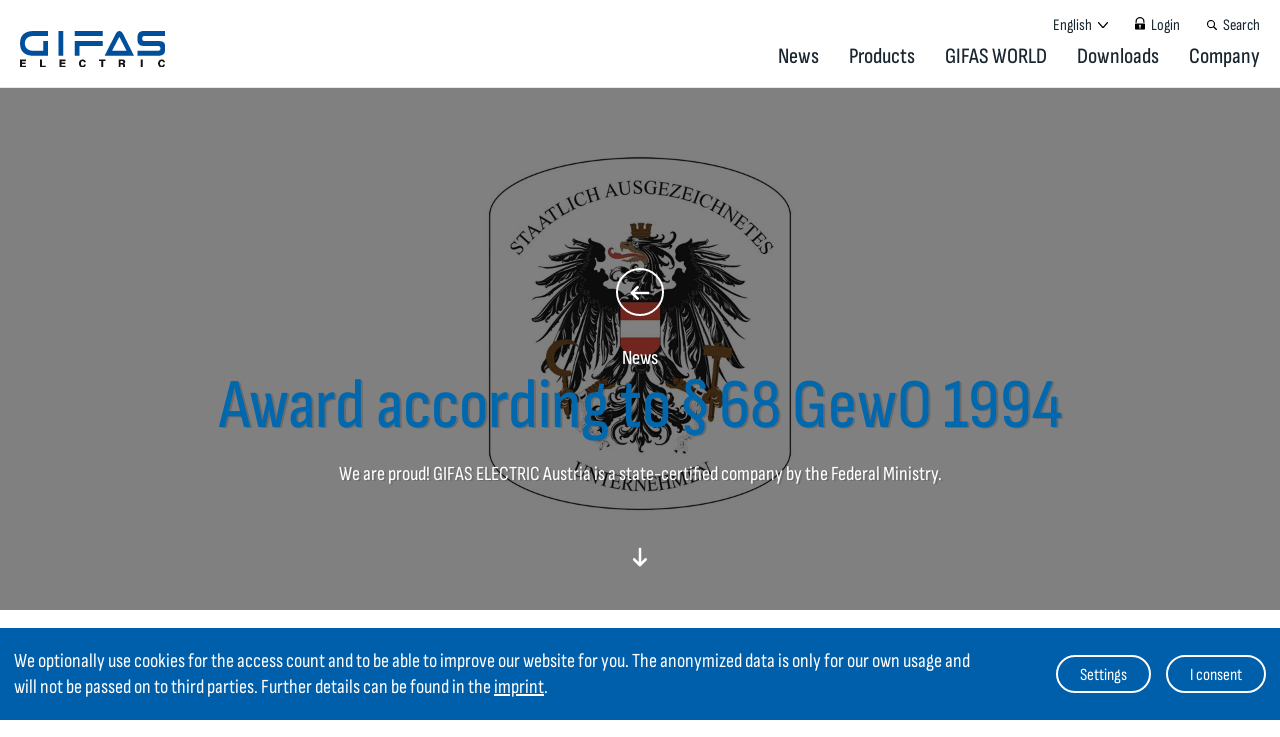

--- FILE ---
content_type: text/html; charset=utf-8
request_url: https://www.gifas.at/en/news/213971/Award-according-to-68-GewO-1994
body_size: 5630
content:


<!DOCTYPE html>

<html>
<head><title>
	GIFAS Österreich
</title><meta name="viewport" content="width=device-width, user-scalable=no, initial-scale=1" /><meta id="mdes" name="description" content="Offizielle Website der GIFAS Electric GmbH." lang="en" /><meta id="mkey" name="keywords" content="Gifas, Elektrik, Leuchten, Leitungen, Strom" lang="de" /><meta content="GIFAS" name="author" /><link rel="shortcut icon" href="/images/favicon.ico" />
    <link href="/styles/cssbundle?v=2GNIa3zunADC9nJGedSDQkj2anKq0bU8RHsp0mJczrc1" rel="stylesheet" />

    <link rel="apple-touch-icon" sizes="57x57" href="/images/favicon/apple-icon-57x57.png" /><link rel="apple-touch-icon" sizes="60x60" href="/images/favicon/apple-icon-60x60.png" /><link rel="apple-touch-icon" sizes="72x72" href="/images/favicon/apple-icon-72x72.png" /><link rel="apple-touch-icon" sizes="76x76" href="/images/favicon/apple-icon-76x76.png" /><link rel="apple-touch-icon" sizes="114x114" href="/images/favicon/apple-icon-114x114.png" /><link rel="apple-touch-icon" sizes="120x120" href="/images/favicon/apple-icon-120x120.png" /><link rel="apple-touch-icon" sizes="144x144" href="/images/favicon/apple-icon-144x144.png" /><link rel="apple-touch-icon" sizes="152x152" href="/images/favicon/apple-icon-152x152.png" /><link rel="apple-touch-icon" sizes="180x180" href="/images/favicon/apple-icon-180x180.png" /><link rel="icon" type="image/png" sizes="192x192" href="/images/favicon/android-icon-192x192.png" /><link rel="icon" type="image/png" sizes="32x32" href="/images/favicon/favicon-32x32.png" /><link rel="icon" type="image/png" sizes="96x96" href="/images/favicon/favicon-96x96.png" /><link rel="icon" type="image/png" sizes="16x16" href="/images/favicon/favicon-16x16.png" /><link rel="manifest" href="/images/favicon/manifest.json" /><meta name="msapplication-TileColor" content="#ffffff" /><meta name="msapplication-TileImage" content="/images/favicon/ms-icon-144x144.png" /><meta name="theme-color" content="#ffffff" />
        <link href="/styles/newsdetail?v=Ey2d8MLKz86L-GxB1qeuC_4OSDhEai5XvEIx3IgYsPo1" rel="stylesheet" />


    <style type="text/css">
        .green  { color:#C1D255; }
        .orange { color:#EFB500; }
        .blue   { color:#0168AD; }
    </style>

        <script>
            function getCookie(c_name) {
                if (document.cookie.length > 0) {
                    c_start = document.cookie.indexOf(c_name + "=");
                    if (c_start != -1) {
                        c_start = c_start + c_name.length + 1;
                        c_end = document.cookie.indexOf(";", c_start);
                        if (c_end == -1) {
                            c_end = document.cookie.length;
                        }
                        return unescape(document.cookie.substring(c_start, c_end));
                    }
                }
                return "";
            }
           
            
            var mode = window.localStorage.getItem('cookie-mode');

            if (mode == 'matomo' || mode == 'cookies')
            {
                var _paq = window._paq = window._paq || [];

                /* tracker methods like "setCustomDimension" should be called before "trackPageView" */

                if (mode != 'cookies')
                {
                    _paq.push(['disableCookies']);
                }

                _paq.push(['trackPageView']);
                _paq.push(['enableLinkTracking']);
                (function () {
                    var u = "//matomo.gmg.biz/";
                    _paq.push(['setTrackerUrl', u + 'matomo.php']);
                    _paq.push(['setSiteId', '7']);
                    var d = document, g = d.createElement('script'), s = d.getElementsByTagName('script')[0];
                    g.type = 'text/javascript'; g.async = true; g.src = u + 'matomo.js'; s.parentNode.insertBefore(g, s);
                })();
            }
            
        </script>
</head>
<body class="body noscrollbars body--nomenuhover " data-lang="en" data-nid="0">
    <form method="post" action="./Award-according-to-68-GewO-1994" id="form1">
<div class="aspNetHidden">
<input type="hidden" name="__VIEWSTATE" id="__VIEWSTATE" value="kLnGTPz5NzJUml7SJVTYH8OBBH9pGPLdoF4zzooUiR6JYkz9GomkEO+8feIpp9R9cevbPVCaEBv8xpsyphbLfB4fmyZGqmRBWNqQwwedp/8=" />
</div>

<div class="aspNetHidden">

	<input type="hidden" name="__VIEWSTATEGENERATOR" id="__VIEWSTATEGENERATOR" value="CA599B58" />
</div>
        <div class="master">
            <header class="master__header">
                <div class="master__inner">
                    <a href="/en"><img class="master__logo" src="/images/logo-original.svg" /></a>
                    <div class="master__topmenu">
                        <a class="topmenu__item topmenu__item--lang"><span id="langtext" class="topmenu__itemtext">English</span><img class="topmenu__itemicon" src="/images/pfeil-1-down-schwarz.svg" /></a>
                        <a class="topmenu__item topmenu__item--login" href="https://downloadbereich.gifas.at/code.aspx" target="_blank"><img class="topmenu__itemicon" src="/images/schloss-zu-schwarz.svg" /><span class="topmenu__itemtext">Login</span></a>
                        <a class="topmenu__item topmenu__item--search" href="/search"><img class="topmenu__itemicon" src="/images/suche-schwarz.svg" /><span class="topmenu__itemtext">Search</span></a>
                        <ul class="master__langs">
                            <li class="master__langsitem"><a class="master__langslink" href="/de">Deutsch</a></li><li class="master__langsitem"><a class="master__langslink" href="/sk">Slovák</a></li>
                        </ul>
                    </div>
                    <ul class="master__navigation"><li id="repNodes_li_0" class="navigation__item" data-nid="14649" data-lang="en"><a href="/en/news" class="navigation__itemlink" target="_self">News</a></li><li id="repNodes_li_1" class="navigation__item" data-nid="14671" data-lang="en"><a href="/en/products" class="navigation__itemlink" target="_self">Products</a></li><li id="repNodes_li_2" class="navigation__item" data-nid="14651" data-lang="en"><a href="/en/gifas-world-en" class="navigation__itemlink" target="_self">GIFAS WORLD</a></li><li id="repNodes_li_3" class="navigation__item" data-nid="14652" data-lang="en"><a href="/en/downloads" class="navigation__itemlink" target="_self">Downloads</a></li><li id="repNodes_li_4" class="navigation__item" data-nid="14658" data-lang="en"><a href="/en/company" class="navigation__itemlink" target="_self">Company</a></li></ul>
                    <!--<img class="master__navicon menutrigger" src="/images/menu-schwarz.svg" />-->
                    <div class="master__navicon menutrigger">
                        <a class="burger"><span></span></a>
                    </div>
                </div>
            </header>
            <main class="master__main master__outer">
                
    <div class="newsdet">
      <div id="main_newsdet__top" class="newsdet__top master__outer" style="background-image:url(https://www.gifas.at/files/attachments/thumbnails/resize/1920x0/Staatliche-Auszeichnung-Bundesalder-News-gross-637528633903166708.jpg);">
          <div class="newsdet__filter"></div>
          
          <div class="newsdet__toptext">
                <a class="newsdet__backlink" href="/en/news"><img class="newsdet__backicon" src="/images/pfeil-3-links-weiss.svg" alt="pfeil zurück" /></a>
                <div id="main_newsdet__cat" class="newsdet__cat">News</div>
                <h1 id="main_newsdet__title" class="newsdet__title blue">Award according to § 68 GewO 1994</h1>
                <div id="main_newsdet__lead" class="newsdet__lead"><p>We are proud! GIFAS ELECTRIC Austria is a state-certified company by the Federal Ministry.</p></div>
                <img class="newsdet__topicon" src="/images/pfeil-3-down-weiss.svg" alt="pfeil nach unten" />
          </div>
      </div>
      <div class="newsdet__content master__inner">
          <div id="main_newsdet__text" class="newsdet__text"><p>The Federal Minister for Digitization and Business Location - Mag. Elisabeth Udolf-Strobl - has given GIFAS ELECTRIC Austria the right to use the coat of arms of the Republic of Austria in business because of its extraordinary achievements in the Austrian economy!</p></div>
          <div id="main_links" class="newsdet__links">
              <h2 class="newsdet__headline newsdet__linkstitle">Links</h2>
              <ul id="main_newsdet__linksitems" class="newsdet__linksitems"><li class="newsdet__linksitem box "><img class="newsdet__linksicon" src="/images/weltkugel-blau.svg" alt="Link"/><a class="newsdet__linkslink" href="http://www.staatswappen.at/en/national-coat-of-arms-conferment-2019/" target="_blank" data-gall="newsdet">www.staatswappen.at</a></li></ul>
          </div>
      </div>
      <div id="main_pics" class="newsdet__pics master__inner" data-count="1">
          
                  <h2 class="newsdet__headline">Fotos</h2>
                  <div class="newsdet__picsitems">
                      
                  <a href="https://www.gifas.at/files/attachments/thumbnails/resize/1280x0/Staatliche-Auszeichnung-Bundesalder-News-637528633903946105.jpg" id="main_repPics_a_0" class="newsdet__picsitem" data-gall="pics"><img src="https://www.gifas.at/files/attachments/thumbnails/TopCenter/450x250/Staatliche-Auszeichnung-Bundesalder-News-637528633903946105.jpg" /><span class="newsdet__picsinner"></span></a>
              </div>
          <br style="clear:both" />
      </div>
    </div>

            </main>
            <footer class="master__footer master__outer bgcolor1">
                <div class="master__inner">
                    <img class="footer__logo" src="/images/logo-weiss.svg" alt="gifas logo"/>
                    <div id="footer__cols" class="footer__cols"><div class="footer__col"><h4 class="footer__coltitle"><img class="footer__colicon" src="/images/telefon-weiss.svg" style="width:1.6rem">Contact</h4><p><strong>GIFAS ELECTRIC Gesellschaft m.b.H.</strong> <br />Strass 2 <br />AT-5301 Eugendorf</p>
<table>
<tbody>
<tr>
<td style="text-align: left;">AT</td>
<td><a href="tel:0043622571910">+43 6225 / 7191-0</a>&nbsp;</td>
</tr>
<tr>
<td style="text-align: left;">DE</td>
<td><a href="tel:004986544042000">+49 8654 404 2000</a>&nbsp;</td>
</tr>
<tr>
<td style="text-align: left;"><img class="text__icon text__icon--mail" src="/images/mail-grau.svg" /></td>
<td><a href="mailto:verkauf@gifas.at">verkauf@gifas.at</a>&nbsp;</td>
</tr>
</tbody>
</table>
<p></p></div><div class="footer__col"><h4 class="footer__coltitle"><img class="footer__colicon" src="/images/mail-weiss.svg" style="width:2.5rem">Newsletter</h4><p><span class="VIiyi"><span class="JLqJ4b ChMk0b" data-language-for-alternatives="en" data-language-to-translate-into="de" data-phrase-index="0"><span>Always stay up to date.</span></span> <span class="JLqJ4b ChMk0b" data-language-for-alternatives="en" data-language-to-translate-into="de" data-phrase-index="1"><span>Register to the newsletter now and be up to date about news from GIFAS.</span></span></span></p>
<p><a class="button button--small button--dark--standard" href="/newsletter">Register now</a></p></div><br style="clear:both"/></div>
                    <ul class="footer__nav"><li class="footer__navitem"><a class="footer__navlink" href="/en/contact">Contact</a></li><li class="footer__navitem"><a class="footer__navlink" href="/en/legal-notice">Legal Notice</a></li><li class="footer__navitem"><a class="footer__navlink" href="/en/links">Links</a></li><li class="footer__navitem"><a class="footer__navlink" href="/en/toc">TOC</a></li></ul>
                    <div class="footer__socials">
                        <ul class="footer__socialslist">
                            <li class="footer__socialsitem"><a class="footer__socialslink" target="_blank" href="https://www.linkedin.com/organization-guest/company/gifas-electric-gmbh-austria"><img class="footer__socialsicon" src="/images/social/linkedin.png" /></a></li>
                            <li class="footer__socialsitem"><a class="footer__socialslink" target="_blank" href="https://www.instagram.com/gifaselectric.austria/"><img class="footer__socialsicon" src="/images/social/instagram.png" /></a></li>
                            <li class="footer__socialsitem"><a class="footer__socialslink" target="_blank" href="https://www.facebook.com/gifaselectricaustria1/"><img class="footer__socialsicon" src="/images/social/facebook.png" /></a></li>
                            <li class="footer__socialsitem"><a class="footer__socialslink" target="_blank" href="https://www.xing.com/pages/gifas-electricgmbh-austria"><img class="footer__socialsicon" src="/images/social/xing.png" /></a></li>
                            <li class="footer__socialsitem"><a class="footer__socialslink" target="_blank" href="https://www.youtube.com/channel/UCuiSfgWmmQ4MVXxlamzSDhg"><img class="footer__socialsicon" src="/images/social/youtube.png" /></a></li>
                           
                        </ul>
                    </div>
                    <br style="clear:both" />
                </div>
            </footer>
        </div>
        <div class="master__cookiehint">
            <div class="cookiehint__settings master__outer bgcolor1">
                <div class="master__inner">
                    <h3 id="cookiehint__headline" class="cookiehint__headline">Cookie Settings</h3>
                    <div class="cookiehint__entry">
                        <div class="cookiehint__check">
                            <input type="checkbox" name="matomo" id="matomo" checked /><label id="cookiehint__choicetitle1" for="matomo">Access counting without cookies</label>
                        </div>
                        <p id="cookiehint__choice1" class="cookiehint__text">Your visit is counted anonymously and no cookies are set. A clear recognition on subsequent visits is not possible. All data are not passed on to third parties and are only used by GIFAS GmbH to improve the website.</p>
                    </div>
                    <div class="cookiehint__entry">
                        <div class="cookiehint__check">
                            <input type="checkbox" name="cookies" id="cookies" /><label id="cookiehint__choicetitle2" for="cookies">Access counting with cookies</label>
                        </div>
                        <p id="cookiehint__choice2" class="cookiehint__text">Your visit is counted anonymously and cookies are set. This is to know whether you visit our site repeatedly. All data are not passed on to third parties and are only used by GIFAS GmbH to improve the website.</p>
                    </div>
                    <div class="cookiehint__entry">
                        <div class="cookiehint__check">
                            <input type="checkbox" name="youtube" id="youtube" checked readonly="true" /><label id="Label1" for="youtube">Youtube-Videos anzeigen</label>
                        </div>
                        <p id="P1" class="cookiehint__text">
                            Es werden an diversen Stellen auf der Website Videos platziert, die auf Youtube gehostet sind. Hier könnten vom Drittanbieter Cookies gesetzt werden.
                        </p>
                    </div>
                </div>
            </div>
            <div id="divC" class="cookiehint master__outer"><p>We optionally use cookies for the access count and to be able to improve our website for you. The anonymized data is only for our own usage and will not be passed on to third parties. Further details can be found in the <a href="/en/legal-notice">imprint</a>.</p> <div class="cookiehint__right"><a class="button button--small button--dark--standard cookiehint__showsett">Settings</a><a class="button button--small button--dark--standard cookiehint__close">I consent</a></div></div>
        </div>
        <div id="menu" class="mobilemenu box" data-nid="0"></div>
        <script type="text/javascript">
             /* polyfill for old IE */
             if (window.navigator.userAgent.indexOf('Trident') > 0) {
                 var script = document.createElement("script");
                 script.src = '/scripts/polyfill-ie.min.js';
                 document.head.appendChild(script);
            }
        </script>
        <script src="/scripts/jsbundle?v=npG2R0sf_UWaxW1bW20CBOiIWyOqV98Jux8Z-gU5UHI1" type="text/javascript"></script>
        
    <script>
        $(document).ready(function (e) {

            var links = $('.newsdet__linkslink');

            if (window.localStorage.getItem('videos-accepted') == '1') {
                for (var i = 0; i < links.length; i++) {
                    if ($(links[i]).attr('href').indexOf('youtu') > 0) {
                        $(links[i]).attr('data-vbtype', 'video');
                        $(links[i]).addClass('newsdet__linksicon--video');
                    }
                }
            }

            $('.newsdet__linksicon--video').venobox({
                border: '1rem'
            });

            $('.newsdet__picsitem').venobox({
                border: '1rem'
            }); 
        });
    </script>

    </form>
    <div class="master__hint"><p>Die Website steht für diese Browserversion noch nicht zur Verfügung.</p></div>
    

</body>
</html>


--- FILE ---
content_type: text/css; charset=utf-8
request_url: https://www.gifas.at/styles/newsdetail?v=Ey2d8MLKz86L-GxB1qeuC_4OSDhEai5XvEIx3IgYsPo1
body_size: 678
content:
.newsdet{text-align:center;padding-bottom:4rem}.newsdet__top{position:relative;top:0;left:0;text-align:center;height:calc(85vh - 9rem);background-size:cover;background-position:center top;filter:brigthness(50)}.newsdet__topimage{max-width:100%}.newsdet__toptext{position:absolute;bottom:4rem;width:100%;text-align:center;margin:auto;color:#fff;z-index:1;padding:0 2rem 0 2rem}.newsdet__backlink{display:inline-block;margin:auto;text-align:center;width:4.8rem;height:4.8rem;border-radius:50%;border:solid 2px #fff;margin-bottom:2.9rem;padding-top:1.3rem}.newsdet__backicon{width:2rem}.newsdet__cat{Font-Size:2rem;line-height:2.6rem;font-weight:500}.newsdet__title{font-size:7rem;color:#fff;text-shadow:2px 1px #00000029;font-weight:500}.newsdet__lead{Font-Size:2.4rem;color:#fff;text-shadow:2px 1px #00000029;font-weight:400;line-height:3rem}.newsdet__topicon{width:2rem;margin-top:4rem}.newsdet__filter{position:absolute;top:0;left:0;width:100%;height:100%;background-color:#000;opacity:.5;z-index:0}.newsdet__headline{Font-Size:3.7rem;line-height:4.9rem;color:#494e5a;font-weight:500;margin-bottom:2rem}.newsdet__content{padding:5rem 0 5rem 0;text-align:left}.newsdet__text{}.newsdet__links{text-align:center;padding-top:2rem}.newsdet__linkstitle{}.newsdet__linksitem{margin-bottom:.5rem;padding:2rem 2.6rem;text-align:left;color:#0168ad;border-width:0}.newsdet__linksicon{width:2rem;margin-right:2rem;position:relative;top:.4rem}.newsdet__linkslink{Font-Size:1.8rem;line-height:2.2rem}.newsdet__pics{}.newsdet__picsitems{text-align:left;margin:auto}.newsdet__picsitem{float:left;padding:0 1rem 1rem 0;width:25%;position:relative;top:0;left:0}.newsdet__picsitem img{width:100%;max-width:100%;display:block}.newsdet__picsinner{width:100%;position:absolute;bottom:0;left:0;padding:0 3.5rem 3.5rem 3.5rem;display:none}.newsdet__picstitle{Font-Size:2.4rem;line-height:3rem;font-weight:500;color:#fff}.newsdet__picstext{Font-Size:1.7rem;line-height:2.1rem;display:block;color:#fff}.newsdet__picsitem:hover .newsdet__picsinner{display:block}.body--imagemode .newsdet__top{max-height:100%}@media screen and (max-width:1280px){.newsdet__content{padding:5rem 5rem 5rem 5rem;text-align:left}}@media screen and (max-width:1024px){.newsdet__picsitem{width:calc(33%)}}@media screen and (max-width:768px){.newsdet__picsitem{width:33%}.newsdet__title{Font-Size:4.7rem}}@media screen and (max-width:767px){.newsdet__picsitem{width:50%}.newsdet__title{Font-Size:2.7rem;line-height:3rem}.newsdet__toptext{bottom:1rem}.newsdet__topicon{display:none}.newsdet__content{padding:2rem 2rem;text-align:left}}

--- FILE ---
content_type: image/svg+xml
request_url: https://www.gifas.at/images/telefon-weiss.svg
body_size: 1011
content:
<svg xmlns="http://www.w3.org/2000/svg" width="29.304" height="37.995" viewBox="0 0 29.304 37.995"><defs><style>.a{fill:#fff;}</style></defs><path class="a" d="M39.456,35.376A6.224,6.224,0,0,1,38,34.115c-1.693-2.275-3.386-4.556-4.956-6.917a20.8,20.8,0,0,1-1.782-3.636c-.462-1.121-.858-2.313.315-3.306L25.2,10.438a8.142,8.142,0,0,0-2.493,5.169,18.493,18.493,0,0,0,1.657,9.855,62.515,62.515,0,0,0,8.221,13.16,22.035,22.035,0,0,0,2.4,2.56,16.553,16.553,0,0,0,8.359,4.612,7.533,7.533,0,0,0,4.541-.417c-2.163-3.331-4.294-6.608-6.446-9.923A1.531,1.531,0,0,1,39.456,35.376Z" transform="translate(-22.576 -7.964)"/><path class="a" d="M33.385,19.382c1.047-.683,1.148-1.032.611-2.17a4.773,4.773,0,0,0-.313-.562c-1.388-2.144-2.768-4.3-4.186-6.421a4.38,4.38,0,0,0-1.1-1.1.96.96,0,0,0-.852-.08c-1.046.617-2.049,1.3-3.1,1.989L30.9,21Z" transform="translate(-21.267 -8.986)"/><path class="a" d="M43.613,32.079a4.812,4.812,0,0,0-.4-.758c-1.361-2.107-2.713-4.219-4.106-6.3a4.867,4.867,0,0,0-1.194-1.206,1.011,1.011,0,0,0-.9-.014c-1.007.589-1.971,1.254-3.023,1.937,2.18,3.359,4.311,6.637,6.464,9.952.882-.572,1.722-1.116,2.562-1.662C43.942,33.418,44.044,33.1,43.613,32.079Z" transform="translate(-14.553 1.36)"/></svg>

--- FILE ---
content_type: image/svg+xml
request_url: https://www.gifas.at/images/pfeil-3-links-weiss.svg
body_size: 254
content:
<svg xmlns="http://www.w3.org/2000/svg" width="35.542" height="35.541" viewBox="0 0 35.542 35.541"><defs><style>.a{fill:#fff;}</style></defs><path class="a" d="M23924.8,11938.872l-.516-.511a2,2,0,0,1,0-2.831l16.391-16.391h-8.7a2,2,0,0,1-2-2v-.733a2,2,0,0,1,2-2h14.91a2.054,2.054,0,0,1,2.033,2.031v14.911a2,2,0,0,1-2,2h-.734a2,2,0,0,1-2-2v-9.028l-16.553,16.548a2,2,0,0,1-2.826,0Z" transform="translate(8509.684 25376.914) rotate(-135)"/></svg>

--- FILE ---
content_type: image/svg+xml
request_url: https://www.gifas.at/images/suche-schwarz.svg
body_size: 138
content:
<svg xmlns="http://www.w3.org/2000/svg" width="38.272" height="37.995" viewBox="0 0 38.272 37.995"><path d="M53.59,41.873l-9.531-9.531a15.47,15.47,0,1,0-3.736,3.814l9.493,9.493a2.675,2.675,0,0,0,3.775-3.776ZM20.165,23.705a11.2,11.2,0,1,1,11.2,11.206A11.2,11.2,0,0,1,20.165,23.705Z" transform="translate(-16.02 -8.355)"/></svg>

--- FILE ---
content_type: image/svg+xml
request_url: https://www.gifas.at/images/pfeil-3-down-weiss.svg
body_size: 213
content:
<svg xmlns="http://www.w3.org/2000/svg" width="35.541" height="35.542" viewBox="0 0 35.541 35.542"><defs><style>.a{fill:#fff;}</style></defs><path class="a" d="M23924.8,11938.872l-.516-.511a2,2,0,0,1,0-2.831l16.391-16.391h-8.7a2,2,0,0,1-2-2v-.733a2,2,0,0,1,2-2h14.91a2.054,2.054,0,0,1,2.033,2.031v14.911a2,2,0,0,1-2,2h-.734a2,2,0,0,1-2-2v-9.028l-16.553,16.548a2,2,0,0,1-2.826,0Z" transform="translate(25376.914 -8474.142) rotate(135)"/></svg>

--- FILE ---
content_type: image/svg+xml
request_url: https://www.gifas.at/images/mail-grau.svg
body_size: 593
content:
<svg xmlns="http://www.w3.org/2000/svg" width="39.313" height="26.29" viewBox="0 0 39.313 26.29"><defs><style>.a{fill:#8897a5;}</style></defs><path class="a" d="M33.722,27.555h.008a1.512,1.512,0,0,0,.827-.242l.064-.041.044-.028.748-.62,17.874-14.75a.209.209,0,0,0-.166-.085h-38.9a.2.2,0,0,0-.128.046L32.8,27.249A1.46,1.46,0,0,0,33.722,27.555Z" transform="translate(-14.017 -11.789)"/><path class="a" d="M14.048,13.06V34.924L27.444,24.1Z" transform="translate(-14.048 -10.971)"/><path class="a" d="M35.724,22.949a3.189,3.189,0,0,1-3.93,0l-3.069-2.531L14.048,32.276v.038a.213.213,0,0,0,.21.209H53.153a.211.211,0,0,0,.207-.209V32.28L38.7,20.495Z" transform="translate(-14.048 -6.233)"/><path class="a" d="M29.824,24.147,43.207,34.9V13.1Z" transform="translate(-3.894 -10.942)"/></svg>

--- FILE ---
content_type: image/svg+xml
request_url: https://www.gifas.at/images/weltkugel-blau.svg
body_size: 1452
content:
<svg xmlns="http://www.w3.org/2000/svg" width="33.965" height="33.965" viewBox="0 0 33.965 33.965"><defs><style>.a{fill:#0168ad;}</style></defs><path class="a" d="M16.983,32A16.983,16.983,0,1,0,33.965,48.983,16.983,16.983,0,0,0,16.983,32Zm9.609,22.643a27,27,0,0,0,.558-4.529h4.509a14.571,14.571,0,0,1-1.085,4.529ZM7.374,43.322a27,27,0,0,0-.558,4.529H2.307a14.571,14.571,0,0,1,1.085-4.529Zm16.9,0a24.374,24.374,0,0,1,.611,4.529H18.115V43.322Zm-6.157-2.264V34.429a5.167,5.167,0,0,1,1.529.756,9.716,9.716,0,0,1,2.6,2.954,16.378,16.378,0,0,1,1.362,2.918H18.115Zm-6.4-2.918a9.714,9.714,0,0,1,2.6-2.954,5.166,5.166,0,0,1,1.529-.756v6.628H10.357A16.393,16.393,0,0,1,11.719,38.139Zm4.131,5.183V47.85H9.082a24.374,24.374,0,0,1,.611-4.529ZM3.393,54.643a14.571,14.571,0,0,1-1.085-4.529H6.816a27,27,0,0,0,.558,4.529Zm5.689-4.529H15.85v4.529H9.693a24.373,24.373,0,0,1-.611-4.529Zm6.769,6.793v6.628a5.17,5.17,0,0,1-1.529-.756,9.715,9.715,0,0,1-2.6-2.954,16.393,16.393,0,0,1-1.362-2.918Zm6.4,2.918a9.717,9.717,0,0,1-2.6,2.954,5.169,5.169,0,0,1-1.529.756V56.908h5.493A16.388,16.388,0,0,1,22.246,59.826Zm-4.131-5.183V50.115h6.769a24.367,24.367,0,0,1-.611,4.529Zm9.034-6.793a27,27,0,0,0-.558-4.529h3.981a14.571,14.571,0,0,1,1.085,4.529Zm2.24-6.793H26A17.969,17.969,0,0,0,23.331,35.7a14.817,14.817,0,0,1,6.058,5.358ZM6.575,38.575A14.676,14.676,0,0,1,10.634,35.7a17.969,17.969,0,0,0-2.665,5.358H4.576a14.754,14.754,0,0,1,2-2.482Zm-2,18.333H7.969a17.971,17.971,0,0,0,2.665,5.358,14.818,14.818,0,0,1-6.058-5.358ZM27.39,59.39a14.675,14.675,0,0,1-4.059,2.875A17.968,17.968,0,0,0,26,56.908h3.393A14.755,14.755,0,0,1,27.39,59.39Z" transform="translate(0 -32)"/></svg>

--- FILE ---
content_type: image/svg+xml
request_url: https://www.gifas.at/images/logo-weiss.svg
body_size: 3343
content:
<svg xmlns="http://www.w3.org/2000/svg" width="304.903" height="74.843" viewBox="0 0 304.903 74.843"><defs><style>.a{fill:#fff;}</style></defs><g transform="translate(-2 -2)"><path class="a" d="M60.757,22.563l-10.1-.028V42.661H30.365c-12.319,0-18.3-6.579-18.3-15.213,0-8.689,5.984-15.168,18.281-15.142l30.39-.026V2H30.388C11.472,1.963,2.01,11.182,2,27.418s9.376,25.454,28.157,25.519h30.6Z"/></g><g transform="translate(-2 -2)"><path class="a" d="M306.9,2V12.28H263.442c-3.511,0-4.317,2.432-4.317,5.072s.806,5.2,4.317,5.2l28.233-.014c10.516,0,15.228,2.361,15.228,10.155l-.024,9.017c0,7.975-4.688,11.189-15.2,11.209l-42.561-.04V42.658h42.561c3.51,0,5.656-1.011,5.681-5.026-.025-3.961-2.171-4.942-5.681-4.942H262.464c-9.252,0-13.334-4.23-13.334-12.1V16.042C249.13,6.739,252.744,2,262.474,2Z"/></g><g transform="translate(-2 -2)"><path class="a" d="M226.037,42.658,212.512,16.715c-.809-1.6-.947-1.988-1.5-1.988s-.8.516-1.611,2.108L195.581,42.658ZM179.879,52.876l22.235-42.8a21.573,21.573,0,0,1,3.758-5.734A7.253,7.253,0,0,1,210.972,2c2.016-.014,3.524,1,5.113,2.345a19.861,19.861,0,0,1,3.707,5.734l22.1,42.817Z"/></g><g transform="translate(-2 -2)"><path class="a" d="M175.941,12.28l-58.732.03V2h58.732ZM127.31,52.9h-10.1V22.535h58.732V32.69H127.31Z"/></g><g transform="translate(-2 -2)"><path class="a" d="M82.694,52.916H92.738L92.749,2H82.694Z"/></g><g transform="translate(-2 -2)"><path class="a" d="M251.053,24.489"/></g><path class="a" d="M2,76.843V60.565H14.4V63.9H6.177v2.873h7.512v3.26H6.177v3.481h8.488v3.326Z" transform="translate(-2 -2)"/><path class="a" d="M43.909,76.843V60.565H48.1V73.317H56v3.526Z" transform="translate(-2 -2)"/><path class="a" d="M85.243,76.843V60.565h12.4V63.9H89.42v2.873h7.512v3.26H89.42v3.481h8.488v3.326Z" transform="translate(-2 -2)"/><path class="a" d="M140.377,71a6.689,6.689,0,0,1-2.2,4.315,6.89,6.89,0,0,1-4.637,1.533,7.182,7.182,0,0,1-5.486-2.215,8.159,8.159,0,0,1-2.084-5.828,8.351,8.351,0,0,1,2.121-6,7.46,7.46,0,0,1,5.68-2.237,6.978,6.978,0,0,1,4.607,1.481,5.757,5.757,0,0,1,2.037,4.042h-3.728a2.826,2.826,0,0,0-1.036-1.674,3.3,3.3,0,0,0-2.006-.562,3.1,3.1,0,0,0-2.632,1.313,7.185,7.185,0,0,0-.053,7.114,3.01,3.01,0,0,0,2.58,1.255,3.306,3.306,0,0,0,2.142-.652,2.907,2.907,0,0,0,1-1.889Z" transform="translate(-2 -2)"/><path class="a" d="M172.728,76.843V63.87h-4.675V60.565h13.529V63.87H176.9V76.843Z" transform="translate(-2 -2)"/><path class="a" d="M209.413,76.843V60.565h7.813a7.619,7.619,0,0,1,4.57,1.106,4.01,4.01,0,0,1,1.468,3.426,4.263,4.263,0,0,1-.625,2.347,4.772,4.772,0,0,1-1.946,1.641,2.96,2.96,0,0,1,1.518,1.111,5.318,5.318,0,0,1,.511,2.47c.021.331.044.777.066,1.337q.077,1.967.676,2.277v.563h-4.377a7.6,7.6,0,0,1-.365-2.364q-.047-1.5-.09-1.89a1.976,1.976,0,0,0-.642-1.393,2.54,2.54,0,0,0-1.63-.441h-2.791v6.088Zm4.156-9.305h3.114a3,3,0,0,0,1.855-.464,1.765,1.765,0,0,0,.593-1.481,1.566,1.566,0,0,0-.576-1.331,2.91,2.91,0,0,0-1.762-.437h-3.224Z" transform="translate(-2 -2)"/><path class="a" d="M255.977,76.843V60.565h4.166V76.843Z" transform="translate(-2 -2)"/><g transform="translate(-2 -2)"><path class="a" d="M306.861,71a6.691,6.691,0,0,1-2.2,4.315,6.889,6.889,0,0,1-4.638,1.533,7.184,7.184,0,0,1-5.485-2.215,8.158,8.158,0,0,1-2.084-5.828,8.346,8.346,0,0,1,2.121-5.994,7.458,7.458,0,0,1,5.681-2.238,6.972,6.972,0,0,1,4.605,1.481,5.749,5.749,0,0,1,2.037,4.042h-3.727a2.835,2.835,0,0,0-1.036-1.674,3.3,3.3,0,0,0-2.006-.562,3.1,3.1,0,0,0-2.632,1.313,7.186,7.186,0,0,0-.054,7.113,3.013,3.013,0,0,0,2.58,1.255,3.314,3.314,0,0,0,2.143-.651A2.92,2.92,0,0,0,303.176,71Z"/></g></svg>